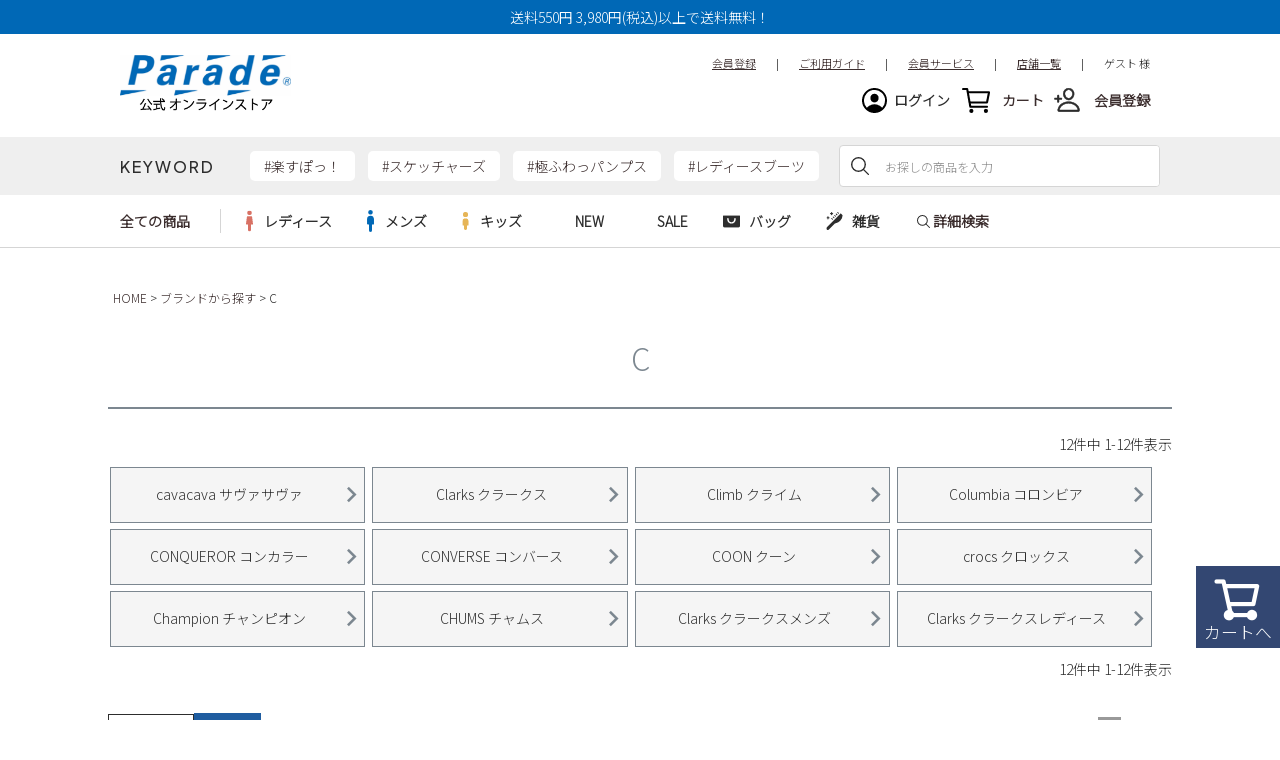

--- FILE ---
content_type: text/css
request_url: https://parade.itembox.design/generate/theme13/fs_original.css?t=20260120115148
body_size: 4279
content:
html {
    scroll-behavior: smooth;
}

/*トップページスライダー*/
@media screen and (min-width: 768px) {
  .mainslider_sp {
    display: none !important;/*PC画面では非表示*/
  }
}
@media screen and (max-width: 767px) {
  .mainslider_pc {
    display: none !important;/*スマホ画面では非表示*/
  }
}

/*タグデザイン*/
.fs-c-productMark__mark--1 {
    color: #ef000a;
    background: #ffffff;
    font-weight: 600;
}
.fs-c-productMark__mark {
    display: block;
    margin-right: 2px;
    font-size: 1em;
    line-height: 1;
    padding: 2px 8px;
    line-height: normal;/*行間を指定*/
}

/*ショッピングカート画面*/
/*H2見出しデザイン*/
.fs-p-announcement__title {
    color: #333333;
    font-size: 1.3rem;
    margin: 0;
    font-weight: 600;
}
/*ゲスト購入カート画面*/
.fs-c-guidanceWithButton:last-of-type {
    display: none;/*認証ボタン非表示*/
}
.fs-body-customerDetails .fs-c-inputTable > tbody > tr:nth-child(1) {
    display: none;  /* 会員カード番号非表示 */
}

/*クーポン対象商品タグ*/
.sandal-cp {
    font-weight: bold;
}
/*トップページイベントバナーのスタイル*/
/*PC表示*/
.specific-image {
    max-width: 900px;
}
/*スマートフォン用のメディアクエリ*/
@media (max-width: 767px) {
img.specific-image {
    max-width: 100%;
}
}

/*キャッチコピー非表示*/
.fs-c-productNameHeading__copy {
    display: none;
}
/*ショッピングカート画面*/
/*ショッピングを続けるボタン中央寄せ*/
.fs-c-continueShopping {
margin: auto;
width: 250px;
height: 100px;
}

/*「お気に入りリスト」に入っている商品タイトル文字*/
.fs-c-wishlistProduct__title{
    overflow: hidden;
    font-family: "-apple-system, BlinkMacSystemFont", "Hiragino Kaku Gothic ProN", "Hiragino Kaku Gothic Pro", "游ゴシック Medium", YuGothic, YuGothicM, "?揀Cリオ", Meiryo, sans-serif;
    font-size: 20px;
    font-weight: bold;
    text-align: left;
    padding: 50px 0 30px;
    color: #333;
    margin-top: 0;
    margin-bottom: 0;
    border-bottom: none;
}

/*おすすめ商品タイトル文字*/
.fs-c-featuredProduct__title{
    overflow: hidden;
    font-family: "-apple-system, BlinkMacSystemFont", "Hiragino Kaku Gothic ProN", "Hiragino Kaku Gothic Pro", "游ゴシック Medium", YuGothic, YuGothicM, "?揀Cリオ", Meiryo, sans-serif;
    font-size: 20px;
    font-weight: bold;
    text-align: left;
    padding: 30px 0 30px;
    color: #333;
    margin-top: 0;
    margin-bottom: 0;
    border-bottom: none;
}

/*ショッピングカート画面（スマホ）*/
/*「お気に入りリスト」に入っている商品タイトル文字*/
@media screen and (max-width: 768px) {
.fs-c-wishlistProduct__title{
    overflow: hidden;
    font-family: "-apple-system, BlinkMacSystemFont", "Hiragino Kaku Gothic ProN", "Hiragino Kaku Gothic Pro", "游ゴシック Medium", YuGothic, YuGothicM, "?揀Cリオ", Meiryo, sans-serif;
    font-size: 16px;
    font-weight: bold;
    text-align: left;
    padding: 50px 0 30px;
    color: #333;
    margin-top: 0;
    margin-bottom: 0;
    border-bottom: none;
}

/*おすすめ商品タイトル文字*/
.fs-c-featuredProduct__title{
    overflow: hidden;
    font-family: "-apple-system, BlinkMacSystemFont", "Hiragino Kaku Gothic ProN", "Hiragino Kaku Gothic Pro", "游ゴシック Medium", YuGothic, YuGothicM, "?揀Cリオ", Meiryo, sans-serif;
    font-size: 16px;
    font-weight: bold;
    text-align: left;
    padding: 30px 0 30px;
    color: #333;
    margin-top: 0;
    margin-bottom: 0;
    border-bottom: none;
}
}

/*スマホ画面専用のデザイン（レスポンシブ）*/
@media screen and (max-width: 768px) {
/*販売期間の文字サイズ*/
.fs-c-salesPeriod__date {
	font-size: 1rem;
}
}

/*フッタークレジット画像*/
.foot__image img {
    background-color: #ffffff;
    padding: 10px;
}


@media screen and (min-width: 768px) {
/*ご注文手続き画面(PC)*/
/*クーポンを利用するボタン*/
    .fs-c-checkout-couponList {
        display: grid;
        grid-template-columns: 1fr;
        grid-auto-rows: auto;
        grid-auto-flow: row;
        grid-column-gap: 8px;
        grid-row-gap: 8px;
        align-items: stretch;
    }
    .fs-c-checkout-couponList__control {
        flex-basis: 200px;
    }
    .fs-c-checkout-couponStatus {
        border-radius: 3px;
        border: 1px solid #cccccc;
        color: #ffffff;
        font-size: 1.2rem;
        width: 200px;
        height: 64px;
        max-width: 100%;
        white-space: normal;
        padding: 4px;
    }
}
/*ご注文手続き画面(スマホ)*/
@media screen and (max-width: 700px) {
/*ボタン高さ*/
    .fs-c-buttonContainer {
        padding: 0px;
    }
/*「変更」ボタン*/
    .fs-c-checkout-shippingOption__control{
        display: block;
    }

/*クーポンを利用するボタン*/
    .fs-c-checkout-couponStatus {
        border-radius: 3px;
        border: 1px solid #cccccc;
        color: #ffffff;
        font-size: 1.2rem;
        width: 150px;
        height: 64px;
        max-width: 100%;
        white-space: normal;
        padding: 4px;
    }
    .fs-c-checkout-couponList__control {
        flex-basis: 135px;
    }
}

/*カート画面ボタン幅*/
.fs-c-button--standard{
	padding: 0.8em 1.3em 0.6em;
}

/*商品詳細下部レコメンド商品名非表示*/
.fr2-productListItem__productName{
    display: none
}

/*お届け日フォント*/
.fs-c-estimatedDeliveryDate {
  font-size: 1.0rem;
}

/*マイページボタン横3列固定（スマホ）*/
@media (max-width: 959px) {
.barcoad-parts {
    padding-bottom: 100px;/*バーコードしたのスペース*/
}
.fs-c-accountService__page {
    flex-basis: 32%;
    display: flex;
    align-items: stretch;
    height: 128px;
    margin: 8px 0;
}
}

/*　AIレコメンド見出し非表示*/
.fs-p-heading--lv2 {
    display: none;
  }

/*　AIレコメンド見出しデザイン*/
.fs-p-heading--newlv2 {
    border-bottom: 2px solid currentColor;
    color: #7c8790;
    font-size: 1.8rem;
}

@media screen and (max-width: 767px) {
    .fs-p-heading--newlv2 {
        font-size: 18px;
    }
}

/*お気に入り非表示・商品グループ一覧*/
.fs-body-category .fs-c-button--particular {
    display: none;
}

/*お気に入り非表示・商品検索一覧*/
.fs-body-category .fs-c-button--particular,
.fs-body-search .fs-c-button--particular {
    display: none;
}



/*詳細検索ボタン*/
.fs-c-buttonContainer2 {
    padding: 25px 25px 0 0;
}

/*会員登録とマイページ切り替え*/
.mypage.my-false {
display: none; /*falseならマイページ非表示*/
}
.regist.my-true {
display: none; /*trueなら会員登録非表示*/
}


/*ログインログアウトの表示切り替えを行うCSS*/
.logout.my-false {
  display: none;
}
.login.my-true {
  display: none;
}


/*問い合わせフォーム高さ調整*/
.iframe {
  width: 560px;
  height: 315px;
}


/*ちょっとかっこいいページのソース*/
body {
    color: #333;
    font-size: 1.2em;
    line-height: 1.5em;
    font-family: 'Noto Sans JP', "ヒラギノ角ゴ Pro W3", "Hiragino Kaku Gothic Pro", "メイリオ", Meiryo, Osaka, "ＭＳ Ｐゴシック", "MS PGothic", sans-serif;
    -webkit-text-size-adjust: 100%;
    overflow-x: hidden;
    font-weight: 300;
}

:root {
    --swiper-navigation-size: 44px;
}

:root {
    --swiper-theme-color: #007aff;
}

html {
    line-height: 1.15;
    -ms-text-size-adjust: 100%;
    -webkit-text-size-adjust: 100%;
}

.top-info {
    display: block;
    width: 100%;
    margin: 10px 0;
    text-align: center;
}

/*検索結果のキャッチコピー非表示に*/
.fs-c-productName__copy {
    display: none;
}

/*商品一覧見出し*/
.fs-c-heading--page {
    font-size: 2.2rem;
    line-height: 1.2;
    margin: 30px 0 24px;
    padding: 0 0 1em;
}

/*abcの箇所*/
.fs-c-subgroupList {
    text-align: center;
}

/*検索結果の商品名非表示に*/
.fs-c-productName {
    display: none;
}
.fr2-listItem__productName {
    display: none;
}

#fs-recommend--flick .fs-p-heading--lv2{
    display: none;
}

/*検索結果の商品名非表示に2*/
.fs-c-productListItem__productName {
    display: none;
    flex-direction: column;
    font-size: 1.4rem;
    margin: 8px 0;
}


/*検索結果の商品名非表示に2*/
.fs-c-productListItem__productName {
    display: none;
    flex-direction: column;
    font-size: 1.4rem;
    margin: 8px 0;
}

/*検索結果の商品名非表示に3*/
.fs-c-productListItem__productDescription {
    display: none;
}

/*パンくずリストの商品名非表示に*/
.fs-body-product .fs-c-breadcrumb ol li:last-child {
    display: none;
}



/*ロゴ小さく2*/
.fs-p-logo__image {
    max-height: 48px;
    min-height: 1px;
}

/*フッターナビゲーションの色*/
.fs-p-banner--registration {
    background: #1C3362;
}

/*在庫切れ*/
.fs-c-productListItem__lowInStock,
.fs-c-productListItem__outOfStock,
.fs-c-productListItem__numberOfStock {
    background: #e5e5e5;
    border: 1px #ccc dotted;
    color: #6c6c6c;
    font-size: 9px;
    letter-spacing: 0.1em;
}


/*検索結果のタイトル*/
.fs-c-productName__name {
    display: block;
    text-overflow: ellipsis;
    white-space: nowrap;
    overflow: hidden;
    text-overflow: ellipsis;
    font-size: 0.5em;
}

.fs-pt-column__heading {
    font-size: 1.8rem;
    /* font-weight: bold; */
}

/*サイト告知*/
.fs-p-messageBoard__heading {
    margin-top: 8px;
}


/*店舗紹介ページ*/
.tenpo-name-title {
    display: block;
    width: 100%;
    font-size: 1.6rem;
    text-align: center;
    padding: 10px 0;
    margin-bottom: 10px;
    color: #fff;
    background: #3c3c3c;
}

a.tenpo-map {
    font-size: 1.6rem;
    font-weight: 500;
    display: block;
    padding: 10px;
    border: 1px solid #555555;
    border-radius: 2px;
    background: #FFFFFF;
    text-align: center;
    text-decoration: none;
    color: #000;
    margin: 20px 0;

}

.fs-c-documentArticle a[target="_blank"]:after {
    font-family: 'Font Awesome 5 Free';
    content: '\f35d';
    font-size: 0.9em;
    font-weight: 900;
    padding-left: 5px;
}

a.tenpo-map:hover {
    color: #fff;
    background: #949494;
    text-decoration: none;
}

.tenpo-uketori {
    font-size: 1.6rem;
    font-weight: 600;
    display: block;
    padding: 10px;
    border-radius: 2px;
    background: #46BC87;
    text-align: center;
    text-decoration: none;
    color: #FFFFFF;
    margin: 0 0 20px 0;
}

#prefectures {
    display: block;
    width: 100%;
    text-align: center;
    padding: 0;
    margin: 15px 0;
}

#prefectures li {
    display: inline-block;
    text-align: center;
    width: 31%;
    margin: 0.5%;
    border: 1px solid #292929;
}

.prefectures-btn {
    background: #909090;
}

#prefectures li a {
    text-decoration: none;
    display: block;
    color: #fff;
    padding: 15px 0;
}

#prefectures li a:hover {
    background: #292929;
}

.prefectures-btn-thispage {
    background: #292929;
    text-decoration: none;
    display: block;
    color: #fff;
    padding: 15px 0;
}

#prefectures-area {
    display: block;
    width: 100%;
    text-align: center;
    padding: 0;
    margin: 10px 0 30px;
}

#prefectures-area li {
    display: inline-block;
    text-align: center;
    width: 17%;
    margin: 0.5%;
    border: 1px solid #292929;
}

#prefectures-area li a {
    text-decoration: none;
    display: block;
    color: #292929;
    padding: 10px 0;
}

#prefectures-area li a:hover {
    background: #909090;
    color: #fff;
}

.prefectures-p {
    display: block;
    width: 97%;
    margin: 20px auto 10px;
    text-align: left;
    padding: 1%;
    border-left: 5px solid #ccc;
    border-bottom: 1px solid #ccc;
}

.fs-l-col__item iframe {
    width: 100%;
}

/*営業日カレンダー*/
.calender-box {
    display: block;
    width: 98%;
    padding: 20px 1% 1%;
    margin: auto;
    text-align: center;
    vertical-align: middle;
    font-size: 13px;
}

.calender-box table {
    display: inline-block;
    margin: 5px;
    padding: 0;
    font-size: 13px;
    border-spacing: 0;
    border-collapse: collapse;
}

.calender-box table td {
    border: solid 1px #111;
}

.calender-p {
    display: block;
    padding: 0;
    margin: 10px 0;
}


/*詳細検索*/
.fs-c-radioGroup, .fs-c-checkboxGroup {
    /*display: inline-block;*/
}

.fs-c-radioGroup > *, .fs-c-checkboxGroup > * {
    flex-basis: auto;
    display: inline-block;
    /*width: 20%;*/
}

.fs-c-radioGroup > *, .fs-c-checkboxGroup > * {
    /*width: 20%;*/
}

.fs-c-checkbox__label {
    padding: 5px 10px 5px 0px;
}

/*カテゴリー*/
.fs-c-subgroupList {
    text-align: left;
    display: block;
    width: 100%;
    margin: 8px 0;
    padding: 0px;
}

.fs-c-subgroupList__item {
    width: 24%;
    display: inline-block;
    margin: 3px 2px;
    /*white-space: nowrap;*/
    text-align: center;
    padding: 0;
    vertical-align: top;
}

.fs-c-subgroupList__link {
    padding: 12px;
}

  /*カート数字*/
.fs-clientInfo {
  padding: -1px 0px 0px 0px;
}

  /*PCヘッダーログイン・ログアウト幅
.fs-clientInfo2 {
  padding: 10px 30px 10px 0px;
}*/

.icon__cart {
	text-align: center;
}

/*ここからスマホ用の設定*/

@media screen and (max-width:700px) {
    .fs-c-subgroupList {
        text-align: left;
        display: block;
        width: 100%;
        padding: 0;
        margin: 15px 0;
    }

    .fs-c-subgroupList__item {
        display: inline-block;
        text-align: center;
        width: 49%;
        padding: 0;
        margin: 2px 0px;
    }

    .fs-c-subgroupList__link {
        display: block;
        padding: 15px 0;
    }

    .fs-c-subgroupList__link::after {
        display: none;
    }

    .fs-c-sortItems__label {
        display: none;
    }

    .fs-c-sortItems {
        display: block;
        width: 100%;
    }

    .fs-c-sortItems__list {
        display: table;
        width: 100%;
        padding: 0;
    }

    .fs-c-sortItems__list__item {
        display: table-cell;
        text-align: center;
        padding: 10px 0;
    }

    /*メニュー*/

    .fs-p-headerNavigation__list {
        padding: 10px 0;
    }

    /*検索窓*/
    .fs-p-inputGroup {
        display: table;
        margin: 10px 2% 10px 2%;
        width: 96%;
        border: none;
        border-radius: 50px;
    }

    .fs-p-searchForm__input {
        width: 85%;
    }

    .fs-p-inputGroup__input {
        padding: 10px 20px;
        font-size: 18px;
        border: none;
        border-radius: 50px 0 0 50px;
    }

    .fs-p-searchForm__button {
        width: 15%;
        height: 2.5em;
        background: none;
        border: none;
        color: #ffffff;
    }


/*詳細検索*/
.fs-c-radioGroup, .fs-c-checkboxGroup {
    /*display: inline-block;*/
    /*flex-direction: row;*/
}
    .fs-c-checkbox {
    display: inline-block;
    width: 24%;
    white-space: nowrap;
}
    .fs-p-productSearch :checked ~ .fs-p-productSearch__search {
    max-height: 200vh;
}
    .fs-c-radioGroup > * + *, .fs-c-checkboxGroup > * + * {
    margin-top: 10px;
    margin-left: 0;
}
    .fs-c-checkbox {
    margin-right: 0;
}
.fs-c-radioGroup, .fs-c-checkboxGroup {
    width: 100%;
}

/*カート画面ボタン高さ*/
    .fs-c-buttonContainer {
    /*padding: 25px 0 0 0;*/
}
    .fs-p-productSearch__searchButton {
    width: 100%;
    padding-left: 0;
}
    .fs-c-button--secondary {
    background: #667895;
    border: 1px solid #667895;
    border-radius: 0px;
    color: #ffffff;
    font-size: 1.4rem;
    padding: 13px 0;
    box-shadow: none;
}

    .fs-p-productSearch__searchButton::before {
    display: none;
}

.fs-c-checkbox__label {
    padding: 3px 0px 3px 0;
}

    /*スマホサイドメニュー*/
.fs-p-ctrlDrawer:checked + .fs-p-drawer {
    width: 75%;
}
.fs-p-drawer__loginLogout__logout, .fs-p-drawer__loginLogout__login {
    border-radius: 25px;
    height: 50px;
}

.fs-p-sideMenu .fs-pt-menu__item {
    display: inline-block;
    width: 98%;
    padding: 1%;
    white-space: nowrap;
}

.fs-p-sideMenu .fs-pt-menu__heading {
    display: block;
    padding: 15px;
}

    /*スマホヘッダーログイン・ログアウト幅*/
.fs-pt-menu a {
    width: 105px;
}

    /*お問い合わせフォーム*/
  .iframe-wrapper {
    position: relative;
    width: 100%;
  }
  .iframe {
    position: absolute;
    top: 0;
    left: 0;
    width: 100%;
    height: 100%;
  }


}


    /*サジェストリンク位置設定*/
.re22__head__search {
    position: relative;
}
.pc011 {
    top: 40px;
}
.sphs {
    top: 3.5em;
}


--- FILE ---
content_type: image/svg+xml
request_url: https://parade.itembox.design/item/assets__re22/svg/re22_icon_regist.svg
body_size: 1063
content:
<svg xmlns="http://www.w3.org/2000/svg" width="26.637" height="24.894" viewBox="0 0 26.637 24.894"><g transform="translate(1414.25 -109.25)"><path d="M189.4,32a5.63,5.63,0,0,1,4.184,1.774,5.737,5.737,0,0,1,1.476,4.389c-.247,3.327-2.786,6.034-5.66,6.034s-5.418-2.707-5.661-6.035a5.752,5.752,0,0,1,1.468-4.4A5.641,5.641,0,0,1,189.4,32Zm0,10.454c1.949,0,3.745-2.024,3.923-4.42A4.014,4.014,0,0,0,192.3,34.96a4.1,4.1,0,0,0-5.824-.01,4.031,4.031,0,0,0-1.006,3.085C185.649,40.431,187.445,42.454,189.4,42.454Z" transform="translate(-1588.586 77.5)" fill="#2d2d2d"/><path d="M189.4,31.75a5.877,5.877,0,0,1,4.367,1.854,5.984,5.984,0,0,1,1.543,4.577c-.256,3.455-2.907,6.266-5.91,6.266s-5.658-2.811-5.91-6.267a6,6,0,0,1,1.534-4.587A5.888,5.888,0,0,1,189.4,31.75Zm0,12.2c2.746,0,5.174-2.6,5.411-5.8a5.49,5.49,0,0,0-1.41-4.2,5.594,5.594,0,0,0-8.011-.011,5.505,5.505,0,0,0-1.4,4.21C184.219,41.344,186.646,43.947,189.4,43.947Zm0-10.454a4.153,4.153,0,0,1,3.09,1.3,4.261,4.261,0,0,1,1.082,3.263c-.187,2.522-2.1,4.652-4.172,4.652s-3.989-2.13-4.172-4.651A4.277,4.277,0,0,1,186.3,34.78,4.165,4.165,0,0,1,189.4,33.492Zm0,8.712c1.823,0,3.505-1.918,3.673-4.189a3.767,3.767,0,0,0-.949-2.886,3.854,3.854,0,0,0-5.458-.01,3.784,3.784,0,0,0-.94,2.9C185.889,40.287,187.571,42.2,189.4,42.2Z" transform="translate(-1588.586 77.5)" fill="#2d2d2d"/><path d="M91.309,288c4.721,0,10.268,2.586,11.293,8.263a1.925,1.925,0,0,1-.391,1.585,1.687,1.687,0,0,1-1.318.606H81.726a1.688,1.688,0,0,1-1.321-.608,1.921,1.921,0,0,1-.388-1.585C81.041,290.586,86.588,288,91.309,288Zm9.58,8.712a.513.513,0,0,0,0-.139c-.847-4.693-5.559-6.83-9.578-6.83s-8.731,2.137-9.577,6.83a.238.238,0,0,0,.013.158Z" transform="translate(-1490.499 -164.561)" fill="#2d2d2d"/><path d="M91.309,287.75c4.821,0,10.489,2.65,11.539,8.469a2.174,2.174,0,0,1-.445,1.79,1.933,1.933,0,0,1-1.51.7H81.726a1.934,1.934,0,0,1-1.513-.7,2.17,2.17,0,0,1-.442-1.79C80.82,290.4,86.488,287.75,91.309,287.75Zm9.583,10.454a1.44,1.44,0,0,0,1.127-.516,1.676,1.676,0,0,0,.337-1.38c-1-5.536-6.427-8.058-11.047-8.058s-10.048,2.521-11.046,8.055a1.672,1.672,0,0,0,.334,1.381,1.442,1.442,0,0,0,1.129.518Zm-9.583-8.712c4.12,0,8.952,2.2,9.824,7.036a.643.643,0,0,1,.009.156l.084.277-19.608.02-.075-.1a.466.466,0,0,1-.057-.352C82.357,291.694,87.189,289.492,91.309,289.492Zm9.3,6.97c-.9-4.444-5.428-6.47-9.3-6.47S82.89,292.024,82,296.481Z" transform="translate(-1490.499 -164.561)" fill="#2d2d2d"/><path d="M22.97,217.742h-6.1a.871.871,0,1,1,0-1.742h6.1a.871.871,0,0,1,0,1.742Z" transform="translate(-1430 -96.481)" fill="#2d2d2d"/><path d="M22.97,217.992h-6.1a1.121,1.121,0,1,1,0-2.242h6.1a1.121,1.121,0,0,1,0,2.242Zm-6.1-1.742a.621.621,0,1,0,0,1.242h6.1a.621.621,0,0,0,0-1.242Z" transform="translate(-1430 -96.481)" fill="#2d2d2d"/><path d="M6.97,1.742H.871A.871.871,0,0,1,.871,0h6.1a.871.871,0,0,1,0,1.742Z" transform="translate(-1409.208 116.47) rotate(90)" fill="#2d2d2d"/><path d="M6.97,1.992H.871a1.121,1.121,0,0,1,0-2.242h6.1a1.121,1.121,0,0,1,0,2.242ZM.871.25a.621.621,0,0,0,0,1.242h6.1A.621.621,0,0,0,6.97.25Z" transform="translate(-1409.208 116.47) rotate(90)" fill="#2d2d2d"/></g></svg>

--- FILE ---
content_type: image/svg+xml
request_url: https://parade.itembox.design/item/assets__re22/svg/re22_icon_pre.svg
body_size: 6110
content:
<svg xmlns="http://www.w3.org/2000/svg" xmlns:xlink="http://www.w3.org/1999/xlink" width="37" height="37" viewBox="0 0 37 37"><image width="37" height="37" xlink:href="[data-uri]"/></svg>

--- FILE ---
content_type: image/svg+xml
request_url: https://parade.itembox.design/item/assets__re22/svg/re22_icon_transfer.svg
body_size: 6752
content:
<svg xmlns="http://www.w3.org/2000/svg" xmlns:xlink="http://www.w3.org/1999/xlink" width="38" height="38" viewBox="0 0 38 38"><image width="38" height="38" xlink:href="[data-uri]"/></svg>

--- FILE ---
content_type: image/svg+xml
request_url: https://parade.itembox.design/item/assets__re22/svg/re22_icon_cart.svg
body_size: 732
content:
<svg xmlns="http://www.w3.org/2000/svg" width="28.483" height="25.421" viewBox="0 0 28.483 25.421"><path d="M-13.882-16a2.121,2.121,0,0,1,2.118,2.118,2.121,2.121,0,0,1-2.118,2.118A2.121,2.121,0,0,1-16-13.882,2.121,2.121,0,0,1-13.882-16Z" transform="translate(23.414 37.184)"/><path d="M-13.882-16a2.121,2.121,0,0,1,2.118,2.118,2.121,2.121,0,0,1-2.118,2.118A2.121,2.121,0,0,1-16-13.882,2.121,2.121,0,0,1-13.882-16Z" transform="translate(38.243 37.184)"/><path d="M57.421,84.125H40.474a1.059,1.059,0,0,1-1.043-.875L36.407,66.118H33.059a1.059,1.059,0,0,1,0-2.118H37.3a1.059,1.059,0,0,1,1.043.875l3.023,17.131H57.421a1.059,1.059,0,1,1,0,2.118Z" transform="translate(-32 -64)"/><path d="M131.691,124.71H115.178a1.059,1.059,0,1,1,0-2.118h16.079l1.695-8.474H113.059a1.059,1.059,0,0,1,0-2.118H133.6a1.589,1.589,0,0,1,1.558,1.9l-1.907,9.533A1.593,1.593,0,0,1,131.691,124.71Z" transform="translate(-106.704 -108.822)"/></svg>

--- FILE ---
content_type: image/svg+xml
request_url: https://parade.itembox.design/item/assets__re22/svg/re22_icon_kids.svg
body_size: 629
content:
<svg xmlns="http://www.w3.org/2000/svg" xmlns:xlink="http://www.w3.org/1999/xlink" width="6.179" height="17.305" viewBox="0 0 6.179 17.305"><defs><clipPath id="a"><rect width="6.179" height="17.305" fill="#e6b557"/></clipPath></defs><g clip-path="url(#a)"><path d="M4.64,86.747c0,.838,0,1.646,0,2.454a3.859,3.859,0,0,1-.033.576,1.532,1.532,0,0,1-3.027.007,7.371,7.371,0,0,1-.036-.981c0-.674,0-1.347,0-2.056-.3,0-.576,0-.853,0a.607.607,0,0,1-.679-.654C0,85.021-.012,83.95.018,82.879a3.054,3.054,0,0,1,3.068-2.923,3.05,3.05,0,0,1,3.075,2.916c.031,1.07.015,2.142.01,3.213a.607.607,0,0,1-.671.661c-.277,0-.555,0-.86,0" transform="translate(0 -73.77)" fill="#e6b557"/><path d="M10.419,4.936A2.468,2.468,0,1,1,12.9,2.487a2.473,2.473,0,0,1-2.483,2.449" transform="translate(-7.339 0)" fill="#e6b557"/></g></svg>

--- FILE ---
content_type: image/svg+xml
request_url: https://parade.itembox.design/item/assets__re22/svg/re22_icon_mens.svg
body_size: 541
content:
<svg xmlns="http://www.w3.org/2000/svg" xmlns:xlink="http://www.w3.org/1999/xlink" width="6.862" height="21.725" viewBox="0 0 6.862 21.725"><defs><clipPath id="a"><rect width="6.862" height="21.725" fill="#0068b6"/></clipPath></defs><g clip-path="url(#a)"><path d="M4.852,88.418v.364c0,1.866.006,3.733,0,5.6A1.425,1.425,0,1,1,2,94.365q0-2.813,0-5.626v-.322c-.444,0-.869,0-1.295,0-.5,0-.7-.2-.7-.7,0-1.482-.009-2.965,0-4.447a3.421,3.421,0,0,1,6.783-.649,3.982,3.982,0,0,1,.069.772c.006,1.42,0,2.84,0,4.259,0,.575-.192.762-.777.762H4.852" transform="translate(0 -74.125)" fill="#0068b6"/><path d="M20.532,2.29A2.282,2.282,0,1,1,18.261,0a2.286,2.286,0,0,1,2.271,2.29" transform="translate(-14.825 0)" fill="#0068b6"/></g></svg>